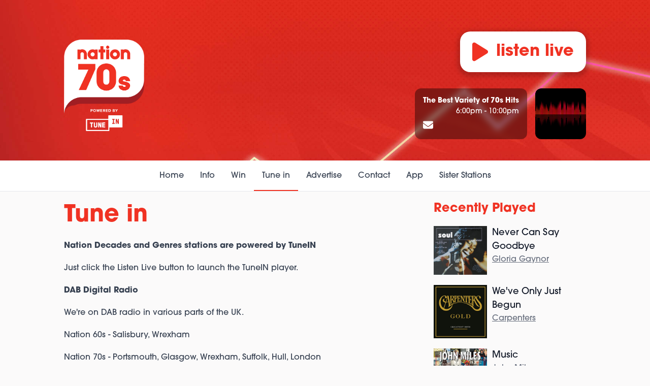

--- FILE ---
content_type: text/html; charset=UTF-8
request_url: https://www.nationplayer.com/nation-70s/tune-in/
body_size: 8662
content:

<!DOCTYPE HTML>
<html lang="en">
<head>
    <meta http-equiv="Content-Type" content="text/html; charset=utf-8">
<title>Tune in - Nation 70s</title>
<meta name="description" content="">
<meta name="keywords" content="">
<meta name="robots" content="noodp, noydir">

<!-- Facebook -->
<meta property="og:url" content="https://www.nationplayer.com/nation-70s/tune-in/">
<meta property="og:title" content="Tune in">
<meta property="og:image:url" content="https://mmo.aiircdn.com/677/6703f4eca431c.jpg">
<meta property="og:image:width" content="940">
<meta property="og:image:height" content="492">
<meta property="og:image:type" content="image/jpeg">
<meta property="og:description" content="">
<meta property="og:site_name" content="Nation Player">
<meta property="og:type" content="article">

<!-- X.com -->
<meta name="twitter:card" content="summary">
<meta name="twitter:title" content="Tune in">
<meta name="twitter:description" content="">
<meta name="twitter:image" content="https://mmo.aiircdn.com/677/65c4b1d6799dd.jpg">

<!-- iOS App ID -->
<meta name="apple-itunes-app" content="app-id=1528405072">

<!-- Icons -->
<link rel="icon" href="https://mmo.aiircdn.com/677/66fd2f45b388a.png">


<!-- Common CSS -->
<link type="text/css" href="https://c.aiircdn.com/fe/css/dist/afe-f98a36ef05.min.css" rel="stylesheet" media="screen">

<!-- Common JS -->
<script src="https://code.jquery.com/jquery-3.7.1.min.js"></script>
<script src="https://c.aiircdn.com/fe/js/dist/runtime.5b7a401a6565a36fd210.js"></script>
<script src="https://c.aiircdn.com/fe/js/dist/vendor.f6700a934cd0ca45fcf8.js"></script>
<script src="https://c.aiircdn.com/fe/js/dist/afe.10a5ff067c9b70ffe138.js"></script>

<script>
gm.properties = {"site_id":"1104","page_id":"48","page_path_no_tll":"\/tune-in\/","location_id":5,"location_slug":"nation-70s","content_location_slug":"nation-70s","content_location_id":5,"service_id":4396};
</script>

    <meta name="viewport" content="width=device-width, minimum-scale=1.0, initial-scale=1.0">
    <link rel="stylesheet" href="https://a.aiircdn.com/d/c/2609-hpsdkmkaz6bgtk.css" />
    <script src="https://a.aiircdn.com/d/j/2610-ru3ib5bcaa1ipm.js"></script>
    <link rel="stylesheet" href="https://use.typekit.net/ssh1lrp.css">
<script async src="https://pagead2.googlesyndication.com/pagead/js/adsbygoogle.js?client=ca-pub-7977345883302951"
     crossorigin="anonymous"></script>
<meta name="facebook-domain-verification" content="ote7l2w54lj048fxswdwofaqif6xp2" />

<!-- InMobi Choice. Consent Manager Tag v3.0 (for TCF 2.2) -->
<script type="text/javascript" async=true>
(function() {
  var host = window.location.hostname;
  var element = document.createElement('script');
  var firstScript = document.getElementsByTagName('script')[0];
  var url = 'https://cmp.inmobi.com'
    .concat('/choice/', 'Gtvv5G1uZnmEX', '/', host, '/choice.js?tag_version=V3');
  var uspTries = 0;
  var uspTriesLimit = 3;
  element.async = true;
  element.type = 'text/javascript';
  element.src = url;

  firstScript.parentNode.insertBefore(element, firstScript);

  function makeStub() {
    var TCF_LOCATOR_NAME = '__tcfapiLocator';
    var queue = [];
    var win = window;
    var cmpFrame;

    function addFrame() {
      var doc = win.document;
      var otherCMP = !!(win.frames[TCF_LOCATOR_NAME]);

      if (!otherCMP) {
        if (doc.body) {
          var iframe = doc.createElement('iframe');

          iframe.style.cssText = 'display:none';
          iframe.name = TCF_LOCATOR_NAME;
          doc.body.appendChild(iframe);
        } else {
          setTimeout(addFrame, 5);
        }
      }
      return !otherCMP;
    }

    function tcfAPIHandler() {
      var gdprApplies;
      var args = arguments;

      if (!args.length) {
        return queue;
      } else if (args[0] === 'setGdprApplies') {
        if (
          args.length > 3 &&
          args[2] === 2 &&
          typeof args[3] === 'boolean'
        ) {
          gdprApplies = args[3];
          if (typeof args[2] === 'function') {
            args[2]('set', true);
          }
        }
      } else if (args[0] === 'ping') {
        var retr = {
          gdprApplies: gdprApplies,
          cmpLoaded: false,
          cmpStatus: 'stub'
        };

        if (typeof args[2] === 'function') {
          args[2](retr);
        }
      } else {
        if(args[0] === 'init' && typeof args[3] === 'object') {
          args[3] = Object.assign(args[3], { tag_version: 'V3' });
        }
        queue.push(args);
      }
    }

    function postMessageEventHandler(event) {
      var msgIsString = typeof event.data === 'string';
      var json = {};

      try {
        if (msgIsString) {
          json = JSON.parse(event.data);
        } else {
          json = event.data;
        }
      } catch (ignore) {}

      var payload = json.__tcfapiCall;

      if (payload) {
        window.__tcfapi(
          payload.command,
          payload.version,
          function(retValue, success) {
            var returnMsg = {
              __tcfapiReturn: {
                returnValue: retValue,
                success: success,
                callId: payload.callId
              }
            };
            if (msgIsString) {
              returnMsg = JSON.stringify(returnMsg);
            }
            if (event && event.source && event.source.postMessage) {
              event.source.postMessage(returnMsg, '*');
            }
          },
          payload.parameter
        );
      }
    }

    while (win) {
      try {
        if (win.frames[TCF_LOCATOR_NAME]) {
          cmpFrame = win;
          break;
        }
      } catch (ignore) {}

      if (win === window.top) {
        break;
      }
      win = win.parent;
    }
    if (!cmpFrame) {
      addFrame();
      win.__tcfapi = tcfAPIHandler;
      win.addEventListener('message', postMessageEventHandler, false);
    }
  };

  makeStub();

  function makeGppStub() {
    const CMP_ID = 10;
    const SUPPORTED_APIS = [
      '2:tcfeuv2',
      '6:uspv1',
      '7:usnatv1',
      '8:usca',
      '9:usvav1',
      '10:uscov1',
      '11:usutv1',
      '12:usctv1'
    ];

    window.__gpp_addFrame = function (n) {
      if (!window.frames[n]) {
        if (document.body) {
          var i = document.createElement("iframe");
          i.style.cssText = "display:none";
          i.name = n;
          document.body.appendChild(i);
        } else {
          window.setTimeout(window.__gpp_addFrame, 10, n);
        }
      }
    };
    window.__gpp_stub = function () {
      var b = arguments;
      __gpp.queue = __gpp.queue || [];
      __gpp.events = __gpp.events || [];

      if (!b.length || (b.length == 1 && b[0] == "queue")) {
        return __gpp.queue;
      }

      if (b.length == 1 && b[0] == "events") {
        return __gpp.events;
      }

      var cmd = b[0];
      var clb = b.length > 1 ? b[1] : null;
      var par = b.length > 2 ? b[2] : null;
      if (cmd === "ping") {
        clb(
          {
            gppVersion: "1.1", // must be “Version.Subversion”, current: “1.1”
            cmpStatus: "stub", // possible values: stub, loading, loaded, error
            cmpDisplayStatus: "hidden", // possible values: hidden, visible, disabled
            signalStatus: "not ready", // possible values: not ready, ready
            supportedAPIs: SUPPORTED_APIS, // list of supported APIs
            cmpId: CMP_ID, // IAB assigned CMP ID, may be 0 during stub/loading
            sectionList: [],
            applicableSections: [-1],
            gppString: "",
            parsedSections: {},
          },
          true
        );
      } else if (cmd === "addEventListener") {
        if (!("lastId" in __gpp)) {
          __gpp.lastId = 0;
        }
        __gpp.lastId++;
        var lnr = __gpp.lastId;
        __gpp.events.push({
          id: lnr,
          callback: clb,
          parameter: par,
        });
        clb(
          {
            eventName: "listenerRegistered",
            listenerId: lnr, // Registered ID of the listener
            data: true, // positive signal
            pingData: {
              gppVersion: "1.1", // must be “Version.Subversion”, current: “1.1”
              cmpStatus: "stub", // possible values: stub, loading, loaded, error
              cmpDisplayStatus: "hidden", // possible values: hidden, visible, disabled
              signalStatus: "not ready", // possible values: not ready, ready
              supportedAPIs: SUPPORTED_APIS, // list of supported APIs
              cmpId: CMP_ID, // list of supported APIs
              sectionList: [],
              applicableSections: [-1],
              gppString: "",
              parsedSections: {},
            },
          },
          true
        );
      } else if (cmd === "removeEventListener") {
        var success = false;
        for (var i = 0; i < __gpp.events.length; i++) {
          if (__gpp.events[i].id == par) {
            __gpp.events.splice(i, 1);
            success = true;
            break;
          }
        }
        clb(
          {
            eventName: "listenerRemoved",
            listenerId: par, // Registered ID of the listener
            data: success, // status info
            pingData: {
              gppVersion: "1.1", // must be “Version.Subversion”, current: “1.1”
              cmpStatus: "stub", // possible values: stub, loading, loaded, error
              cmpDisplayStatus: "hidden", // possible values: hidden, visible, disabled
              signalStatus: "not ready", // possible values: not ready, ready
              supportedAPIs: SUPPORTED_APIS, // list of supported APIs
              cmpId: CMP_ID, // CMP ID
              sectionList: [],
              applicableSections: [-1],
              gppString: "",
              parsedSections: {},
            },
          },
          true
        );
      } else if (cmd === "hasSection") {
        clb(false, true);
      } else if (cmd === "getSection" || cmd === "getField") {
        clb(null, true);
      }
      //queue all other commands
      else {
        __gpp.queue.push([].slice.apply(b));
      }
    };
    window.__gpp_msghandler = function (event) {
      var msgIsString = typeof event.data === "string";
      try {
        var json = msgIsString ? JSON.parse(event.data) : event.data;
      } catch (e) {
        var json = null;
      }
      if (typeof json === "object" && json !== null && "__gppCall" in json) {
        var i = json.__gppCall;
        window.__gpp(
          i.command,
          function (retValue, success) {
            var returnMsg = {
              __gppReturn: {
                returnValue: retValue,
                success: success,
                callId: i.callId,
              },
            };
            event.source.postMessage(msgIsString ? JSON.stringify(returnMsg) : returnMsg, "*");
          },
          "parameter" in i ? i.parameter : null,
          "version" in i ? i.version : "1.1"
        );
      }
    };
    if (!("__gpp" in window) || typeof window.__gpp !== "function") {
      window.__gpp = window.__gpp_stub;
      window.addEventListener("message", window.__gpp_msghandler, false);
      window.__gpp_addFrame("__gppLocator");
    }
  };

  makeGppStub();

  var uspStubFunction = function() {
    var arg = arguments;
    if (typeof window.__uspapi !== uspStubFunction) {
      setTimeout(function() {
        if (typeof window.__uspapi !== 'undefined') {
          window.__uspapi.apply(window.__uspapi, arg);
        }
      }, 500);
    }
  };

  var checkIfUspIsReady = function() {
    uspTries++;
    if (window.__uspapi === uspStubFunction && uspTries < uspTriesLimit) {
      console.warn('USP is not accessible');
    } else {
      clearInterval(uspInterval);
    }
  };

  if (typeof window.__uspapi === 'undefined') {
    window.__uspapi = uspStubFunction;
    var uspInterval = setInterval(checkIfUspIsReady, 6000);
  }
})();
</script>
<!-- End InMobi Choice. Consent Manager Tag v3.0 (for TCF 2.2) -->
</head>
<body data-controller="ads" class="is-station--nation-70s t-red ">

<!-- Global site tag (gtag.js) - Google Analytics -->
<script async src="https://www.googletagmanager.com/gtag/js?id=G-78YGG0HH5T"></script>
<script>
  window.dataLayer = window.dataLayer || [];
  function gtag(){dataLayer.push(arguments);}
  gtag('js', new Date());

  gtag('config', 'G-78YGG0HH5T');
</script>


<div class="c-site-wrapper  js-slide-move">

    <header class="c-page-head-wrapper">
        <div class="o-wrapper js-takeover-wrap">

            <div class="c-leaderboard-wrapper">
                <div class="c-ad c-leaderboard">
                    <div class="gm-adpos" 
     data-ads-target="pos" 
     data-pos-id="8499" 
     id="ad-pos-8499"
 ></div>
                </div>
            </div>

            <div class="c-page-head ">
                <h1 class="u-access">Nation Player</h1>

                <div class="c-page-head__main">

                    <a href="/nation-70s/">
                                                    <img class="c-logo c-logo--large" src="https://mmo.aiircdn.com/677/647f4a24e41d1.png" alt="Nation 70s">
                                            </a>

                    <button class="c-nav-toggle  js-toggle-navigation" type="button">
                        <svg class="c-nav-toggle__icon" xmlns="http://www.w3.org/2000/svg" viewBox="0 0 448 512"><path d="M0 96C0 78.33 14.33 64 32 64H416C433.7 64 448 78.33 448 96C448 113.7 433.7 128 416 128H32C14.33 128 0 113.7 0 96zM0 256C0 238.3 14.33 224 32 224H416C433.7 224 448 238.3 448 256C448 273.7 433.7 288 416 288H32C14.33 288 0 273.7 0 256zM416 448H32C14.33 448 0 433.7 0 416C0 398.3 14.33 384 32 384H416C433.7 384 448 398.3 448 416C448 433.7 433.7 448 416 448z"/></svg>
                        <span class="c-nav-toggle__title">Menu</span>
                    </button>
                </div>

                                    <div class="c-page-head__output">

                        <a href="https://tunein.com/radio/Nation-70s-s320730/"
                           target="_blank"
                           data-popup-size="750x800"
                           class="c-listen-live c-listen-live--large">
                            <svg xmlns="http://www.w3.org/2000/svg" viewBox="0 0 384 512" class="c-listen-live__icon"><path d="M361 215C375.3 223.8 384 239.3 384 256C384 272.7 375.3 288.2 361 296.1L73.03 472.1C58.21 482 39.66 482.4 24.52 473.9C9.377 465.4 0 449.4 0 432V80C0 62.64 9.377 46.63 24.52 38.13C39.66 29.64 58.21 29.99 73.03 39.04L361 215z"/></svg>
                            <span class="c-listen-live__text">Listen Live</span>
                        </a>

                                                
                            <div class="c-output c-output--pages">
                                                                    <img src="https://mmo.aiircdn.com/677/67d0376db6c5b.jpg" alt="The Best Variety of 70s Hits Photo" class="c-output__img">
                                                                <div class="c-output__meta">
                                    <strong class="c-output__title">The Best Variety of 70s Hits</strong>
                                    <p class="c-output__desc"> 6:00pm - 10:00pm</p>

                                                                            <a href="/nation-70s/contact-us/" class="c-output__email">
                                            <svg class="c-output__email-icon" xmlns="http://www.w3.org/2000/svg" viewBox="0 0 512 512"><path d="M464 64C490.5 64 512 85.49 512 112C512 127.1 504.9 141.3 492.8 150.4L275.2 313.6C263.8 322.1 248.2 322.1 236.8 313.6L19.2 150.4C7.113 141.3 0 127.1 0 112C0 85.49 21.49 64 48 64H464zM217.6 339.2C240.4 356.3 271.6 356.3 294.4 339.2L512 176V384C512 419.3 483.3 448 448 448H64C28.65 448 0 419.3 0 384V176L217.6 339.2z"/></svg>
                                            <span class="u-access">Email</span>
                                        </a>
                                    
                                </div>
                            </div>
                        
                    </div>
                            </div>

        </div>
    </header>

    <div class="c-nav-primary-wrapper js-nav-primary-wrapper">
        <div class="c-site-overlay  js-site-overlay"></div>
        <nav class="c-nav-primary js-nav-primary">
            <h2 class="hide"><a href="/">Navigation</a></h2>
            <ul class="global-nav-top"><li class="nav--pagemanager "><div><a href="/nation-70s/">
                    Home
                </a></div></li><li class="nav--on-air "><div><a href="/nation-70s/on-air/">
                    Info
                </a></div><ul><li><a href="/nation-70s/on-air/">
                                Schedule
                            </a></li></ul></li><li class="nav--win "><div><a href="/nation-70s/win/">
                    Win
                </a></div></li><li class="nav--tune-in on"><div><a href="/nation-70s/tune-in/">
                    Tune in
                </a></div></li><li class="nav--advertise-with-us "><div><a href="/nation-70s/advertise-with-us/">
                    Advertise
                </a></div></li><li class="nav--contact-us "><div><a href="/nation-70s/contact-us/">
                    Contact
                </a></div></li><li class="nav--get-the-app "><div><a href="/get-the-app/">
                    App
                </a></div><ul><li><a href="https://apps.apple.com/gb/app/nation-player/id1528405072" target="_blank">
                                Apple 
                            </a></li><li><a href="https://play.google.com/store/apps/details?id=com.nationbroadcasting.nationplayer" target="_blank">
                                Android
                            </a></li></ul></li><li class="nav-- "><div><a href="/">
                    Sister Stations
                </a></div></li></ul>
        </nav>
    </div>


    <main class="c-page-main">

        <div class="o-wrapper">
            <div class="dv-grid">
                <div class="dv-grid__item dv-grid__item--flex-300">
                    <div class="c-page-main__primary">

                        <h1 class="o-headline o-headline--page-title">Tune in</h1>

                        <div class="s-page">
                            <div class="nation-block">
    <div><p><strong>Nation Decades and Genres stations are powered by TuneIN</strong></p>

<p>Just click the Listen Live button to launch the TuneIN player.</p>

<p><strong>DAB Digital Radio</strong></p>

<p>We&#39;re on DAB radio in various parts of the UK.&nbsp;&nbsp;</p>

<p>Nation 60s - Salisbury, Wrexham</p>

<p>Nation 70s - Portsmouth, Glasgow, Wrexham, Suffolk, Hull, London</p>

<p>Nation 80s - Mid and West Wales, North East Wales, NW Wales, SE Wales, Ceredigion, Central Scotland, Ayr, Alnwick/Morpeth, Newcastle, Tynemouth, Salisbury, Portsmouth, Southampton, London, Lincolnshire, North Yorkshire, Morecambe Bay,&nbsp;Suffolk</p>

<p>Nation 90s - Portsmouth, Southampton, Glasgow, Tynemouth, Hull, Suffolk, Salisbury, Morecambe Bay, Mid and West Wales, NW Wales, North East Wales, Ceredigion, London</p>

<p>Nation 00s - Salisbury</p>

<p>Nation Rocks - Salisbury, Wrexham</p>

<p>Nation Love - Salisbury</p>

<p>Nation Dance - Salisbury</p>

<p>Nation Hits - Tynemouth</p>

<p>Nation Classic Hits - London</p>

<p>Nation Xmas - Tynemouth&nbsp;</p>

<p>Often we use the newer DAB+ encoding.&nbsp; This does mean some DAB radios will be unable to receive our signal - if that&#39;s the case you may see the station name but receive no audio.&nbsp; When you upgrade your radio look out for the DAB+ tickmark.&nbsp; You can find out more about this here:&nbsp;<a href="https://getdigitalradio.com/new-look-digital-radio-tick-mark-launched/" target="_blank">https://getdigitalradio.com/new-look-digital-radio-tick-mark-launched/</a></p>

<p><strong>Smartspeakers</strong></p>

<p>Amazon Alexa - say &quot;Play &lt;service name you require&gt;&quot; - if this fails ask your device to &quot;enable Nation Player&quot; and follow any instructions to add this skill, then &quot;ask Nation Player to Play &lt;the service name you require&gt;&quot;.</p>

<p>Amazon Fire TV - search and install Nation Player.</p>

<p>Google home and Apple&nbsp;- unfortunately we do not currently support these platforms directly, however you may still be able to find the station through third party aggregators such as Radioplayer and TuneIn.&nbsp;&nbsp;</p>

<p>You may also be able to find the station on other listing services by searching for the station you require.</p>

<p><strong>Mobile App</strong></p>

<p>You can find us on the Nation Player mobile app - search Nation Player in the Apple or Google play store.</p></div>
</div>
<p>&nbsp;</p>
                        </div>
                    </div>
                </div><!--
         --><div class="dv-grid__item dv-grid__item--fix-300">
                    <div class="c-page-main__secondary">

                        <div class="c-ad c-mpu js-spacing-on-load"><div class="gm-adpos" 
     data-ads-target="pos" 
     data-pos-id="8500" 
     id="ad-pos-8500"
 ></div></div><div class="o-content-block  tb-recently-played">

    <h2 class="o-headline"><a href="/nation-70s" class="o-headline__main">Recently Played</a></h2>

    <div class="o-content-block__inner">
        <ul class="gm-sec" 
             data-grid-threshold="400"
            
                         data-mode="0">
                            <li class="c-pod">
                                        	                            <a href="/artist/gloria-gaynor/" class="c-pod__link"  tabindex="-1">
                                <img src="https://is3-ssl.mzstatic.com/image/thumb/Music/v4/1d/9d/eb/1d9debb7-e4cd-3e86-629d-a22a06234faa/source/600x600bb.jpg" alt="" class="c-pod__img aiir-u-ratio--cover-square" />
                            </a>
                    	                                        <div class="c-pod__content">
                        
                        <p class="c-pod__title">Never Can Say Goodbye</p>

                                                	                            	<a href="/artist/gloria-gaynor/" class="c-pod__description">Gloria Gaynor</a>
                        	                                            </div>
                </li>
			                <li class="c-pod">
                                        	                            <a href="/artist/carpenters/" class="c-pod__link"  tabindex="-1">
                                <img src="https://is1-ssl.mzstatic.com/image/thumb/Music1/v4/f2/a2/b2/f2a2b291-295c-3026-cb25-bcbe7044cec3/source/600x600bb.jpg" alt="" class="c-pod__img aiir-u-ratio--cover-square" />
                            </a>
                    	                                        <div class="c-pod__content">
                        
                        <p class="c-pod__title">We&#039;ve Only Just Begun</p>

                                                	                            	<a href="/artist/carpenters/" class="c-pod__description">Carpenters</a>
                        	                                            </div>
                </li>
			                <li class="c-pod">
                                        	                            <a href="/artist/john-miles/" class="c-pod__link"  tabindex="-1">
                                <img src="https://is4-ssl.mzstatic.com/image/thumb/Music/v4/bb/d6/df/bbd6df87-5339-b449-bd36-26541add2d9c/source/600x600bb.jpg" alt="" class="c-pod__img aiir-u-ratio--cover-square" />
                            </a>
                    	                                        <div class="c-pod__content">
                        
                        <p class="c-pod__title">Music</p>

                                                	                            	<a href="/artist/john-miles/" class="c-pod__description">John Miles</a>
                        	                                            </div>
                </li>
			        </ul>
    </div>

</div><div class="c-ad c-mpu js-spacing-on-load"><div class="gm-adpos" 
     data-ads-target="pos" 
     data-pos-id="8501" 
     id="ad-pos-8501"
 ></div></div>
                    </div>
                </div>
            </div>
        </div>


        <div class="c-page-main__full-width u-mt--large"><div class="o-content-block o-content-block--full-width">
    <div class="js-scroll-wrapper">
        <div class="c-scroller-header ">
            <h2 class="o-headline o-headline--homepage">More from Nation Player</h2>
            <div class="c-scroller-header__controls">
                <button type="button" class="c-scroller-button c-scroller-button--back js-scroll-back">
                    <svg class="c-scroller-button__icon" xmlns="http://www.w3.org/2000/svg" viewBox="0 0 448 512"><use xlink:href="#back" href="#back"></use></svg>
                    <span class="u-access">Scroll Back</span>
                </button>
                <button type="button" class="c-scroller-button c-scroller-button--fwd js-scroll-fwd">
                    <svg class="c-scroller-button__icon" xmlns="http://www.w3.org/2000/svg" viewBox="0 0 448 512"><use xlink:href="#fwd" href="#fwd"></use></svg>
                    <span class="u-access">Scroll Forward</span>
                </button>
            </div>
        </div>
        <ul class="c-scroller js-scroll-list 
                   c-scroller--xs
                   ">
                        <li class="c-scroller__item">
                <div class="c-pod c-pod--full c-pod--xs c-pod--station t-red">
                    <a href="/nation-radio-london/" class="c-pod__link">
                        <img src="https://mmo.aiircdn.com/677/68516219519f8.png" alt="Nation Radio London" class="c-pod__img c-pod__img--square-logo" />
                    </a>
                    
                                                        </div>
            </li>
                        <li class="c-scroller__item">
                <div class="c-pod c-pod--full c-pod--xs c-pod--station t-red">
                    <a href="/nation-radio-scotland/" class="c-pod__link">
                        <img src="https://mmo.aiircdn.com/677/65ba2f084a662.png" alt="Nation Radio Scotland" class="c-pod__img c-pod__img--square-logo" />
                    </a>
                    
                                                        </div>
            </li>
                        <li class="c-scroller__item">
                <div class="c-pod c-pod--full c-pod--xs c-pod--station t-red">
                    <a href="/nation-radio-wales/" class="c-pod__link">
                        <img src="https://mmo.aiircdn.com/677/65ba2f07cb91c.png" alt="Nation Radio Wales" class="c-pod__img c-pod__img--square-logo" />
                    </a>
                    
                                                        </div>
            </li>
                        <li class="c-scroller__item">
                <div class="c-pod c-pod--full c-pod--xs c-pod--station t-red">
                    <a href="/nation-radio-south/" class="c-pod__link">
                        <img src="https://mmo.aiircdn.com/677/66421ec17688a.png" alt="Nation Radio South" class="c-pod__img c-pod__img--square-logo" />
                    </a>
                    
                                                        </div>
            </li>
                        <li class="c-scroller__item">
                <div class="c-pod c-pod--full c-pod--xs c-pod--station t-red">
                    <a href="/nation-radio-yorkshire/" class="c-pod__link">
                        <img src="https://mmo.aiircdn.com/677/66421e1e40cfa.png" alt="Nation Radio Yorkshire" class="c-pod__img c-pod__img--square-logo" />
                    </a>
                    
                                                        </div>
            </li>
                        <li class="c-scroller__item">
                <div class="c-pod c-pod--full c-pod--xs c-pod--station t-red">
                    <a href="/nation-radio-suffolk/" class="c-pod__link">
                        <img src="https://mmo.aiircdn.com/677/66421e5a835db.png" alt="Nation Radio Suffolk" class="c-pod__img c-pod__img--square-logo" />
                    </a>
                    
                                                        </div>
            </li>
                        <li class="c-scroller__item">
                <div class="c-pod c-pod--full c-pod--xs c-pod--station t-red">
                    <a href="/nation-radio-north-east/" class="c-pod__link">
                        <img src="https://mmo.aiircdn.com/677/66421d4c2870b.png" alt="Nation Radio North East" class="c-pod__img c-pod__img--square-logo" />
                    </a>
                    
                                                        </div>
            </li>
                        <li class="c-scroller__item">
                <div class="c-pod c-pod--full c-pod--xs c-pod--station t-red">
                    <a href="/nation-classic-hits/" class="c-pod__link">
                        <img src="https://mmo.aiircdn.com/677/66d9be2096d2e.png" alt="Nation Classic Hits" class="c-pod__img c-pod__img--square-logo" />
                    </a>
                    
                                                        </div>
            </li>
                        <li class="c-scroller__item">
                <div class="c-pod c-pod--full c-pod--xs c-pod--station t-red">
                    <a href="/nation-60s/" class="c-pod__link">
                        <img src="https://mmo.aiircdn.com/677/647f4c5f4de3a.png" alt="Nation 60s" class="c-pod__img c-pod__img--square-logo" />
                    </a>
                    
                                                        </div>
            </li>
                        <li class="c-scroller__item">
                <div class="c-pod c-pod--full c-pod--xs c-pod--station t-red">
                    <a href="/nation-80s/" class="c-pod__link">
                        <img src="https://mmo.aiircdn.com/677/647f4c62aa5a2.png" alt="Nation 80s" class="c-pod__img c-pod__img--square-logo" />
                    </a>
                    
                                                        </div>
            </li>
                        <li class="c-scroller__item">
                <div class="c-pod c-pod--full c-pod--xs c-pod--station t-red">
                    <a href="/nation-90s/" class="c-pod__link">
                        <img src="https://mmo.aiircdn.com/677/647f4c62165cb.png" alt="Nation 90s" class="c-pod__img c-pod__img--square-logo" />
                    </a>
                    
                                                        </div>
            </li>
                        <li class="c-scroller__item">
                <div class="c-pod c-pod--full c-pod--xs c-pod--station t-red">
                    <a href="/nation-00s/" class="c-pod__link">
                        <img src="https://mmo.aiircdn.com/677/647f4c5f4bc24.png" alt="Nation 00s" class="c-pod__img c-pod__img--square-logo" />
                    </a>
                    
                                                        </div>
            </li>
                        <li class="c-scroller__item">
                <div class="c-pod c-pod--full c-pod--xs c-pod--station t-red">
                    <a href="/nation-dance/" class="c-pod__link">
                        <img src="https://mmo.aiircdn.com/677/647f4c618a96d.png" alt="Nation Dance" class="c-pod__img c-pod__img--square-logo" />
                    </a>
                    
                                                        </div>
            </li>
                        <li class="c-scroller__item">
                <div class="c-pod c-pod--full c-pod--xs c-pod--station t-red">
                    <a href="/nation-hits/" class="c-pod__link">
                        <img src="https://mmo.aiircdn.com/677/647f4c6157363.png" alt="Nation Hits" class="c-pod__img c-pod__img--square-logo" />
                    </a>
                    
                                                        </div>
            </li>
                        <li class="c-scroller__item">
                <div class="c-pod c-pod--full c-pod--xs c-pod--station t-red">
                    <a href="/nation-love/" class="c-pod__link">
                        <img src="https://mmo.aiircdn.com/677/647f4c60e9dcb.png" alt="Nation Love" class="c-pod__img c-pod__img--square-logo" />
                    </a>
                    
                                                        </div>
            </li>
                        <li class="c-scroller__item">
                <div class="c-pod c-pod--full c-pod--xs c-pod--station t-red">
                    <a href="/nation-rocks/" class="c-pod__link">
                        <img src="https://mmo.aiircdn.com/677/647f4c6017fd1.png" alt="Nation Rocks" class="c-pod__img c-pod__img--square-logo" />
                    </a>
                    
                                                        </div>
            </li>
                        <li class="c-scroller__item">
                <div class="c-pod c-pod--full c-pod--xs c-pod--station t-red">
                    <a href="/nation-xmas/" class="c-pod__link">
                        <img src="https://mmo.aiircdn.com/677/64cd2f679dd1b.png" alt="Nation Xmas" class="c-pod__img c-pod__img--square-logo" />
                    </a>
                    
                                                        </div>
            </li>
                        <li class="c-scroller__item">
                <div class="c-pod c-pod--full c-pod--xs c-pod--station t-pink">
                    <a href="/easy-radio-south/" class="c-pod__link">
                        <img src="https://mmo.aiircdn.com/677/65ba33309060a.png" alt="Easy Radio" class="c-pod__img c-pod__img--square-logo" />
                    </a>
                    
                                                        </div>
            </li>
                        <li class="c-scroller__item">
                <div class="c-pod c-pod--full c-pod--xs c-pod--station t-red">
                    <a href="/dragon-radio/" class="c-pod__link">
                        <img src="https://mmo.aiircdn.com/677/664dbf8a43081.png" alt="Dragon Radio" class="c-pod__img c-pod__img--square-logo" />
                    </a>
                    
                                                        </div>
            </li>
                        <li class="c-scroller__item">
                <div class="c-pod c-pod--full c-pod--xs c-pod--station t-purple">
                    <a href="/bridge-fm/" class="c-pod__link">
                        <img src="https://mmo.aiircdn.com/677/65ba2f0527e20.png" alt="Bridge FM Radio" class="c-pod__img c-pod__img--square-logo" />
                    </a>
                    
                                                        </div>
            </li>
                        <li class="c-scroller__item">
                <div class="c-pod c-pod--full c-pod--xs c-pod--station t-purple">
                    <a href="/swansea-bay-radio/" class="c-pod__link">
                        <img src="https://mmo.aiircdn.com/677/65ba2f054f584.png" alt="Swansea Bay Radio" class="c-pod__img c-pod__img--square-logo" />
                    </a>
                    
                                                        </div>
            </li>
                        <li class="c-scroller__item">
                <div class="c-pod c-pod--full c-pod--xs c-pod--station t-purple">
                    <a href="/radio-carmarthenshire/" class="c-pod__link">
                        <img src="https://mmo.aiircdn.com/677/65ba2f093f2d3.png" alt="Radio Carmarthenshire" class="c-pod__img c-pod__img--square-logo" />
                    </a>
                    
                                                        </div>
            </li>
                        <li class="c-scroller__item">
                <div class="c-pod c-pod--full c-pod--xs c-pod--station t-purple">
                    <a href="/radio-pembrokeshire/" class="c-pod__link">
                        <img src="https://mmo.aiircdn.com/677/65ba2f05c0d6c.png" alt="Radio Pembrokeshire" class="c-pod__img c-pod__img--square-logo" />
                    </a>
                    
                                                        </div>
            </li>
                    </ul>
    </div>
</div><div class="c-ad c-leaderboard js-spacing-on-load"><div class="gm-adpos" 
     data-ads-target="pos" 
     data-pos-id="8502" 
     id="ad-pos-8502"
 ></div></div></div>

    </main>


    <div class="o-wrapper">
        <footer class="c-page-footer">


            <div class="c-page-footer__layout">

                <div class="c-page-footer__credit">

                                            <img src="https://mmo.aiircdn.com/677/62b5c3b602bdc.png" alt="Nation Broadcasting logo" class="c-footer-logo">
                    
                    <p class="c-page-footer-text">
                        &copy; 2025 <a href="https://www.nationbroadcasting.com/" target="_blank" class="c-page-footer__link">Nation Broadcasting</a>.
                    </p>
                    <p class="">
                        Website powered by <a href="https://aiir.com" target="_blank" title="Aiir radio website CMS" class="c-page-footer__link">Aiir</a>.
                    </p>
                    <p class="c-page-footer-text">
                        <a class="c-page-footer__link" href="javascript:Didomi.preferences.show()">Consent choices</a>
                    </p>
                </div>

                                    <div>
                        <ul class="o-list c-page-footer__menu"><li class="o-list-inline__item">
                                    <a href="/terms/" class="c-page-footer__link" target="_blank">Terms &amp; Conditions</a>
                                </li><li class="o-list-inline__item">
                                    <a href="/privacy/" class="c-page-footer__link" target="_blank">Privacy Policy</a>
                                </li><li class="o-list-inline__item">
                                    <a href="/cookies/" class="c-page-footer__link" target="_blank">Cookie Policy</a>
                                </li><li class="o-list-inline__item">
                                    <a href="/nation-70s/public-files/" class="c-page-footer__link" target="_blank">Public Files</a>
                                </li><li class="o-list-inline__item">
                                    <a href="https://mmo.aiircdn.com/677/62b47e6fea5c3.pdf" class="c-page-footer__link" target="_blank">Competition Terms</a>
                                </li></ul>
                    </div>
                
                <div>

                    
                    <ul class="o-list c-page-footer__menu">

                                                    <li class="o-list-inline__item">
                                <a href="/nation-70s/contact-us/" class="c-page-footer__link" target="_blank">Contact Us</a>
                            </li>
                        
                        
                        
                        
                        
                    </ul>

                </div>
            </div>


        </footer>
    </div>


</div>
<svg style="display: none;" xmlns="http://www.w3.org/2000/svg">
    <defs>
        <symbol id="music-note" viewBox="0 0 384 512">
            <path d="M339.1 6.324C347.2 12.32 352 21.84 352 31.96V95.96c0 14.25-9.375 26.75-23 30.75L256 148.1v283.9C256 476.1 205.9 512 144 512S32 476.1 32 431.1s50.13-80.01 112-80.01c16.38 0 32.5 2.75 48 8V60.33c0-14 9.125-26.38 22.38-30.5L311 1.323C320.6-1.553 331.1 .3233 339.1 6.324z"/>
        </symbol>
        <symbol id="back" viewBox="0 0 448 512">
            <path d="M447.1 256C447.1 273.7 433.7 288 416 288H109.3l105.4 105.4c12.5 12.5 12.5 32.75 0 45.25C208.4 444.9 200.2 448 192 448s-16.38-3.125-22.62-9.375l-160-160c-12.5-12.5-12.5-32.75 0-45.25l160-160c12.5-12.5 32.75-12.5 45.25 0s12.5 32.75 0 45.25L109.3 224H416C433.7 224 447.1 238.3 447.1 256z"/>
        </symbol>
        <symbol id="fwd" viewBox="0 0 448 512">
            <path d="M438.6 278.6l-160 160C272.4 444.9 264.2 448 256 448s-16.38-3.125-22.62-9.375c-12.5-12.5-12.5-32.75 0-45.25L338.8 288H32C14.33 288 .0016 273.7 .0016 256S14.33 224 32 224h306.8l-105.4-105.4c-12.5-12.5-12.5-32.75 0-45.25s32.75-12.5 45.25 0l160 160C451.1 245.9 451.1 266.1 438.6 278.6z"/>
        </symbol>
    </defs>
</svg>
<script src="https://resources.nationplayer.com/js/aiir_site_extras.js?251017"></script> 

<a href="/_hp/" rel="nofollow" style="display: none" aria-hidden="true">On Air</a>
</body>
</html>


--- FILE ---
content_type: text/html; charset=utf-8
request_url: https://www.google.com/recaptcha/api2/aframe
body_size: 184
content:
<!DOCTYPE HTML><html><head><meta http-equiv="content-type" content="text/html; charset=UTF-8"></head><body><script nonce="K5AXQqO_PmDHfncLYlYXmw">/** Anti-fraud and anti-abuse applications only. See google.com/recaptcha */ try{var clients={'sodar':'https://pagead2.googlesyndication.com/pagead/sodar?'};window.addEventListener("message",function(a){try{if(a.source===window.parent){var b=JSON.parse(a.data);var c=clients[b['id']];if(c){var d=document.createElement('img');d.src=c+b['params']+'&rc='+(localStorage.getItem("rc::a")?sessionStorage.getItem("rc::b"):"");window.document.body.appendChild(d);sessionStorage.setItem("rc::e",parseInt(sessionStorage.getItem("rc::e")||0)+1);localStorage.setItem("rc::h",'1762284182525');}}}catch(b){}});window.parent.postMessage("_grecaptcha_ready", "*");}catch(b){}</script></body></html>

--- FILE ---
content_type: text/css
request_url: https://a.aiircdn.com/d/c/2609-hpsdkmkaz6bgtk.css
body_size: 6820
content:
/*! normalize.css v3.0.2 | MIT License | git.io/normalize */html{font-family:sans-serif;-ms-text-size-adjust:100%;-webkit-text-size-adjust:100%}body{margin:0}article,aside,details,figcaption,figure,footer,header,hgroup,main,menu,nav,section,summary{display:block}audio,canvas,progress,video{display:inline-block;vertical-align:baseline}audio:not([controls]){display:none;height:0}[hidden],template{display:none}a{background-color:transparent}a:active,a:hover{outline:0}abbr[title]{border-bottom:1px dotted}b,strong{font-weight:bold}dfn{font-style:italic}h1{font-size:2em;margin:0.67em 0}mark{background:#ff0;color:#000}small{font-size:80%}sub,sup{font-size:75%;line-height:0;position:relative;vertical-align:baseline}sup{top:-0.5em}sub{bottom:-0.25em}img{border:0}svg:not(:root){overflow:hidden}figure{margin:1em 40px}hr{-moz-box-sizing:content-box;box-sizing:content-box;height:0}pre{overflow:auto}code,kbd,pre,samp{font-family:monospace, monospace;font-size:1em}button,input,optgroup,select,textarea{color:inherit;font:inherit;margin:0}button{overflow:visible}button,select{text-transform:none}button,html input[type="button"],input[type="reset"],input[type="submit"]{-webkit-appearance:button;cursor:pointer}button[disabled],html input[disabled]{cursor:default}button::-moz-focus-inner,input::-moz-focus-inner{border:0;padding:0}input{line-height:normal}input[type="checkbox"],input[type="radio"]{box-sizing:border-box;padding:0}input[type="number"]::-webkit-inner-spin-button,input[type="number"]::-webkit-outer-spin-button{height:auto}input[type="search"]{-webkit-appearance:textfield;-moz-box-sizing:content-box;-webkit-box-sizing:content-box;box-sizing:content-box}input[type="search"]::-webkit-search-cancel-button,input[type="search"]::-webkit-search-decoration{-webkit-appearance:none}fieldset{border:1px solid #c0c0c0;margin:0 2px;padding:0.35em 0.625em 0.75em}legend{border:0;padding:0}textarea{overflow:auto}optgroup{font-weight:bold}table{border-collapse:collapse;border-spacing:0}td,th{padding:0}html{-webkit-box-sizing:border-box;-moz-box-sizing:border-box;box-sizing:border-box}*,*:before,*:after{-webkit-box-sizing:inherit;-moz-box-sizing:inherit;box-sizing:inherit}body,h1,h2,h3,h4,h5,h6,p,blockquote,pre,dl,dd,ol,ul,form,fieldset,legend,figure,table,th,td,caption,hr{margin:0;padding:0}h1,h2,h3,h4,h5,h6,ul,ol,dl,blockquote,p,address,hr,table,fieldset,figure,pre{margin-bottom:1.25rem}ul,ol,dd{margin-left:1.25rem}body{--aiir-fw-actions-bg: var(--nation-primary, #f03223);--aiir-fw-actions-color: #fff;--aiir-fw-actions-hover-bg: var(--nation-primary-highlight, #f35e53);--aiir-fw-actions-hover-color: #fff;--aiir-fw-sec-button-bg: var(--nation-primary, #f03223);--aiir-fw-sec-button-color: #fff;--aiir-fw-sec-button-hover-bg: var(--nation-primary-highlight, #f35e53);--aiir-fw-sec-button-hover-color: #fff;--aiir-fw-sec-button-font-size: 0.875rem;--aiir-fw-sec-title-font-size: 1.125rem;--aiir-fw-sec-title-line-height: 1.25;--aiir-fw-sec-title-color: #374151;--aiir-fw-sec-title-link-color: #111827;--aiir-fw-sec-desc-font-size: 0.875rem;--aiir-fw-sec-subtext-font-size: 0.875rem;--aiir-fw-sec-meta-font-size: 0.875rem}html{font-size:1em}html,body{line-height:1.5;background-color:#FBFAFA;color:#374151;font-family:"itc-avant-garde-gothic-pro", Helvetica, Arial, sans-serif;-webkit-font-smoothing:antialiased;-moz-osx-font-smoothing:grayscale}body{font-size:16px}h1{font-size:32px;font-size:2rem}h2{font-size:28px;font-size:1.75rem}h3{font-size:24px;font-size:1.5rem}h4{font-size:20px;font-size:1.25rem}h5{font-size:18px;font-size:1.125rem}h6{font-size:16px;font-size:1rem}h1,h2,h3,h4,h5,h6{font-weight:bold;line-height:1.2}a{color:#111827;text-decoration:underline}a:hover{text-decoration:none;color:#374151}img{max-width:100%;font-style:italic;vertical-align:middle}.o-wrapper{max-width:1060px;padding-right:16px;padding-left:16px;margin-right:auto;margin-left:auto}.o-wrapper:after{content:"";display:table;clear:both}.ie-8 .o-wrapper{width:1028px}.dv-grid{list-style:none;margin:0;padding:0;margin-left:-30px}.dv-grid__item{display:inline-block;vertical-align:top;-webkit-box-sizing:border-box;-moz-box-sizing:border-box;box-sizing:border-box;padding-left:30px}.dv-grid--flex{display:-webkit-flex;display:-ms-flexbox;display:flex;-webkit-flex-wrap:wrap;-ms-flex-wrap:wrap;flex-wrap:wrap}.dv-grid--flex>.dv-grid__item{display:-webkit-flex;display:-ms-flexbox;display:flex}.dv-grid__item--flex-300{width:100%;padding-right:330px}.dv-grid__item--fix-300{width:330px;margin-left:-330px}@media only screen and (max-width:960px){.dv-grid__item--flex-300{padding-right:0}.dv-grid__item--fix-300{width:100%;margin-left:0}}.hide{display:none !important}.o-content-block{margin-bottom:1.25rem}.c-page-main__full-width .o-content-block,.c-page-main--homepage .o-content-block{margin-bottom:1.25rem}@media only screen and (min-width:481px){.c-page-main__full-width .o-content-block,.c-page-main--homepage .o-content-block{margin-bottom:1.875rem}}@media only screen and (min-width:801px){.c-page-main__full-width .o-content-block,.c-page-main--homepage .o-content-block{margin-bottom:2.5rem}}.c-page-main__full-width .o-content-block:not(.o-content-block--full-width),.c-page-main--homepage .o-content-block:not(.o-content-block--full-width){max-width:1060px;padding-right:16px;padding-left:16px;margin-right:auto;margin-left:auto}.o-headline{margin-bottom:1.25rem;color:#111827}.o-headline--secondary{font-weight:bold;font-size:20px;font-size:1.25rem;color:#111827}.o-headline__main,.o-headline__sub{margin-bottom:0;line-height:1;color:inherit;text-decoration:none}.o-headline--homepage,.o-content-block .o-headline{color:#f03223;color:var(--nation-primary, #f03223)}a.o-headline__main:hover{color:#d21d0e;color:var(--nation-primary-shadow, #d21d0e);text-decoration:underline}.o-headline--page-title{font-size:32px;font-size:2rem;color:#f03223;color:var(--nation-primary, #f03223)}@media only screen and (min-width:661px){.o-headline--page-title{font-size:36px;font-size:2.25rem}}@media only screen and (min-width:801px){.o-headline--page-title{font-size:42px;font-size:2.625rem}}@media only screen and (min-width:1024px){.o-headline--page-title{font-size:46px;font-size:2.875rem}}.o-headline--homepage,.c-page-main--homepage .o-headline{font-size:24px;font-size:1.5rem}@media only screen and (min-width:801px){.o-headline--homepage,.c-page-main--homepage .o-headline{font-size:32px;font-size:2rem}}.c-page-main__secondary .o-headline{font-size:18px;font-size:1.125rem}@media only screen and (min-width:801px){.c-page-main__secondary .o-headline{font-size:24px;font-size:1.5rem}}.o-media{display:flex;align-items:flex-start;flex-shrink:0;flex-basis:auto}.o-media__figure{flex-shrink:0;line-height:0}.o-media__body{flex:1;min-width:0}.no-touch .o-media:hover,.no-touch .o-media:focus{text-decoration:none}.no-touch .o-media:hover .c-story__headline,.no-touch .o-media:focus .c-story__headline{text-decoration:underline}.o-media__figure{margin-right:1.25rem}.o-media--reverse .o-media__figure{margin-left:1.25rem;margin-right:0}.o-list-inline{margin:0;padding:0;list-style:none}.o-list-inline__item{display:inline-block}.o-list{margin-left:0;list-style:none}.o-list__item{margin-bottom:1.25rem}.gm-has-takeover .c-site-wrapper{max-width:1060px;margin-left:auto;margin-right:auto;background:#FBFAFA}.c-page-head-wrapper{background:#f03223;background:var(--nation-primary, #f03223);background-size:cover;background-image:url("https://mmo.aiircdn.com/677/623b17836380c.png");background-image:var(--nation-header, url("https://mmo.aiircdn.com/677/623b17836380c.png"))}.c-page-head{display:flex;justify-content:space-between;align-items:center;padding:42px 0}@media only screen and (max-width:800px){.c-page-head{padding:32px 0}}@media only screen and (max-width:660px){.c-page-head{flex-wrap:wrap;padding:24px 0}}@media only screen and (max-width:480px){.c-page-head{padding:16px 0}}@media only screen and (min-width:661px){.c-page-head--no-output{justify-content:space-around}}.c-page-head__main{display:flex;align-items:center;justify-content:space-between;width:100%}@media only screen and (min-width:661px){.c-page-head__main{width:auto;flex-direction:column;gap:24px}}.c-page-head__output{display:flex;flex-direction:column;align-items:flex-end}@media only screen and (max-width:660px){.c-page-head__output{margin-top:24px;width:100%}}.c-page-main{padding-top:1.25rem;padding-bottom:1.25rem;background:#FBFAFA}.c-page-main--homepage{padding-top:2.5rem}.c-page-headline{color:#f03223}.c-page-main__primary{padding-bottom:1.25rem}.c-page-footer{padding-top:2.5rem;padding-bottom:2.5rem;font-size:14px;font-size:0.875rem;border-top:1px solid #D1D5DB}.c-page-footer__layout{display:grid;grid-template-columns:1fr;grid-template-rows:repeat(3, auto);gap:1.875rem}@media only screen and (min-width:660px){.c-page-footer__layout{grid-template-columns:repeat(3, 1fr);grid-template-rows:1fr;gap:1.25rem}}.c-footer-logo{max-height:64px;margin-bottom:1.25rem}.c-footer-logo__primary{fill:#f03223;fill:var(--nation-primary, #f03223)}.c-footer-logo__secondary{fill:#a01e23;fill:var(--nation-secondary, #a01e23)}.c-page-footer__link{color:#a01e23;color:var(--nation-secondary, #a01e23);text-decoration:none}.c-page-footer__link:hover{text-decoration:underline;color:#f03223;color:var(--nation-primary, #f03223)}.c-page-footer__menu{display:flex;flex-direction:column;gap:8px}.c-page-footer-text{margin-bottom:0}.c-page-footer-social{color:#fff;width:2.5rem;height:2.5rem;border-radius:6px;align-items:center;justify-content:center;display:flex}.c-page-footer-social:hover{opacity:0.8;color:#fff}.c-page-footer-social svg{width:1.5rem;height:1.5rem}.c-page-footer-social--facebook{background:#1877F2}.c-page-footer-social--twitter{background:#1DA1F2}.c-ad{overflow:hidden;max-width:100%}.c-ad img{width:100%;height:auto}.c-leaderboard-wrapper{padding-top:1.25rem}@media only screen and (max-width:728px){.c-leaderboard-wrapper{padding:0;margin-left:-16px;margin-right:-16px}}.c-leaderboard{max-width:728px;overflow:hidden;margin-left:auto;margin-right:auto}.c-billboard{max-width:970px;overflow:hidden}.c-leaderboard.has-content{margin:0 auto 2.5rem auto}@media only screen and (max-width:728px){.c-leaderboard.has-content{margin:0 auto 1.875rem auto}}.c-billboard.has-content{margin:0.625rem auto}.c-mpu{width:300px;margin-left:auto;margin-right:auto}.c-mpu.has-content{margin-bottom:1.25rem}.c-logo{width:auto;max-width:400px;display:inline-flex;height:72px;object-fit:contain;object-position:left center}@media only screen and (min-width:661px){.c-logo{height:120px}}@media only screen and (min-width:801px){.c-logo--large{height:140px}}@media only screen and (min-width:961px){.c-logo--large{height:180px}}.c-listen-live{display:inline-flex;background:#fff;font-weight:700;color:#f03223;color:var(--nation-primary, #f03223);text-align:center;text-decoration:none;align-items:center;text-transform:lowercase;border-radius:12px;box-shadow:0 3px 8px 4px rgba(0, 0, 0, 0.18);padding:16px 24px;justify-content:center;transition:color 0.2s ease-in-out, background 0.2s ease-in-out}.no-touch .c-listen-live:hover,.no-touch .c-listen-live:focus{text-decoration:none}.c-listen-live:hover{color:#d21d0e;color:var(--nation-primary-shadow, #d21d0e);background:rgba(255, 255, 255, 0.9)}@media only screen and (max-width:660px){.c-listen-live{padding:12px 8px;width:100%}.c-listen-live .c-listen-live__icon{height:28px}.c-listen-live .c-listen-live__text{font-size:18px;font-size:1.125rem}}.c-listen-live__icon{height:32px;display:inline-block;vertical-align:middle;margin-right:16px;fill:currentColor}.c-listen-live__text{font-size:24px;font-size:1.5rem}@media only screen and (min-width:961px){.c-listen-live--large{border-radius:20px;box-shadow:0 4px 10px 5px rgba(0, 0, 0, 0.18)}.c-listen-live--large .c-listen-live__icon{height:42px}.c-listen-live--large .c-listen-live__text{font-size:32px;font-size:2rem}}.c-nav-primary-wrapper{background:#fff}.c-nav-primary{position:relative;margin-left:auto;margin-right:auto}.c-nav-toggle{display:none}@media only screen and (min-width:801px){.c-nav-overspill{display:none}.global-nav-top{list-style:none;margin-bottom:0;margin-left:0;margin-right:0;min-height:60px;text-align:center;border-bottom:1px solid #E5E7EB}.global-nav-top>li{display:inline-block;position:relative}.global-nav-top>li.on>div>a{box-shadow:0 -2px inset #f03223;box-shadow:0 -2px inset var(--nation-primary, #f03223)}.global-nav-top>li:hover>div>a{box-shadow:0 -2px inset #f03223;box-shadow:0 -2px inset var(--nation-primary, #f03223);text-decoration:none}.global-nav-top>li:hover ul{display:block;-webkit-animation:fade-fall 0.3s;-moz-animation:fade-fall 0.3s;-o-animation:fade-fall 0.3s;animation:fade-fall 0.3s}.global-nav-top>li a{color:#374151;font-weight:400;font-size:14px;font-size:0.875rem;padding-left:0.75rem;padding-right:0.75rem;display:block;line-height:60px;text-decoration:none}.global-nav-top>li>ul{display:none;background:rgba(240, 50, 35, 0.9);background:var(--nation-primary-transparent, rgba(240, 50, 35, 0.9));position:absolute;top:100%;left:calc(-125px + 50%);z-index:1000;list-style:none;margin-left:0;width:250px}.global-nav-top>li>ul a{font-size:18px;font-size:1.125rem;height:auto;padding-top:0.875rem;padding-bottom:0.875rem;color:#fff;line-height:1.5}.global-nav-top>li>ul a:hover{background:#f03223;background:var(--nation-primary, #f03223)}}@media only screen and (min-width:961px){.global-nav-top>li a{font-size:16px;font-size:1rem;padding-left:1rem;padding-right:1rem}}@media only screen and (max-width:800px){.c-nav-toggle{display:inline-flex;border:none;padding:12px;color:#f03223;color:var(--nation-primary, #f03223);text-transform:lowercase;border-radius:12px;box-shadow:0 3px 8px 4px rgba(0, 0, 0, 0.18)}.no-touch .c-nav-toggle:hover,.no-touch .c-nav-toggle:focus{outline:none}.c-nav-toggle__icon{height:28px;fill:currentColor}.c-nav-toggle__title{margin-left:0.625rem;display:inline-block;vertical-align:middle;font-size:16px;font-size:1rem;font-weight:700}.c-nav-primary{position:fixed;width:250px;height:100%;top:0;left:0;z-index:9999;background:#fff;font-size:0.9em;font-weight:bold;overflow:auto;-webkit-overflow-scrolling:touch;-moz-transform:translate3d(-250px, 0, 0);-o-transform:translate3d(-250px, 0, 0);-ms-transform:translate3d(-250px, 0, 0);-webkit-transform:translate3d(-250px, 0, 0);transform:translate3d(-250px, 0, 0)}.c-nav-primary ul{list-style:none;margin-left:0;margin-bottom:0}.c-nav-primary ul li a{padding:0.625rem 1.25rem;display:block;font-size:18px;font-size:1.125rem;font-weight:bold;color:#374151;text-decoration:none}.c-nav-primary ul li ul li a{padding-left:1.875rem;font-size:16px;font-size:1rem;font-weight:normal}.c-site-wrapper.is-active{overflow-y:hidden;height:100%}.c-site-overlay{display:none;position:relative}.c-site-overlay::after,.c-site-overlay::before{content:"";background:#fff;width:30px;height:4px;display:block;position:absolute;right:1.25rem;top:6.25rem}.c-site-overlay::after{-moz-transform:rotate(45deg);-o-transform:rotate(45deg);-ms-transform:rotate(45deg);-webkit-transform:rotate(45deg);transform:rotate(45deg)}.c-site-overlay::before{-moz-transform:rotate(-45deg);-o-transform:rotate(-45deg);-ms-transform:rotate(-45deg);-webkit-transform:rotate(-45deg);transform:rotate(-45deg)}.has-open-navigation{overflow-x:hidden;height:100%}.has-open-navigation .c-site-overlay{display:block;position:fixed;top:-3.75rem;right:0;bottom:0;left:0;z-index:9998;background-color:rgba(0, 0, 0, 0.7);-webkit-animation:fade 0.5s;-moz-animation:fade 0.5s;-o-animation:fade 0.5s;animation:fade 0.5s}.has-open-navigation .c-nav-primary{-moz-transform:translate3d(0, 0, 0);-o-transform:translate3d(0, 0, 0);-ms-transform:translate3d(0, 0, 0);-webkit-transform:translate3d(0, 0, 0);transform:translate3d(0, 0, 0);-webkit-transition:-webkit-transform 0.2s cubic-bezier(0.16, 0.68, 0.43, 0.99);-moz-transition:-webkit-transform 0.2s cubic-bezier(0.16, 0.68, 0.43, 0.99);-ms-transition:-webkit-transform 0.2s cubic-bezier(0.16, 0.68, 0.43, 0.99);-o-transition:-webkit-transform 0.2s cubic-bezier(0.16, 0.68, 0.43, 0.99);transition:-webkit-transform 0.2s cubic-bezier(0.16, 0.68, 0.43, 0.99);-webkit-transition:transform 0.2s cubic-bezier(0.16, 0.68, 0.43, 0.99);-moz-transition:transform 0.2s cubic-bezier(0.16, 0.68, 0.43, 0.99);-ms-transition:transform 0.2s cubic-bezier(0.16, 0.68, 0.43, 0.99);-o-transition:transform 0.2s cubic-bezier(0.16, 0.68, 0.43, 0.99);transition:transform 0.2s cubic-bezier(0.16, 0.68, 0.43, 0.99)}}@media only screen and (max-width:480px){.c-nav-toggle__title{display:none}}@keyframes fade{0%{opacity:0}100%{opacity:1}}@-moz-keyframes fade{0%{opacity:0}100%{opacity:1}}@-webkit-keyframes fade{0%{opacity:0}100%{opacity:1}}@-o-keyframes fade{0%{opacity:0}100%{opacity:1}}@keyframes fade-fall{0%{opacity:0;transform:translateY(-10px)}100%{opacity:1;transform:translateY(0px)}}.s-page .button,.c-btn{display:inline-flex;vertical-align:middle;align-items:center;flex-shrink:0;background-color:transparent;color:#111827;border-radius:6px;padding:0.625rem 0.9375rem;font-size:16px;font-size:1rem;text-align:center;border:2px solid #6B7280;text-decoration:none;font-weight:400}.s-page .button:hover,.c-btn:hover{text-decoration:none;background-color:rgba(0, 0, 0, 0.05)}.c-btn__icon{line-height:1;display:inline-flex;flex-shrink:0}.c-btn--white-fill{border-color:#fff;color:#111827;background:#fff}.c-btn--white-fill:hover{background:rgba(255, 255, 255, 0.9);color:#111827;border-color:#f0f0f0}.c-btn--primary-fill{border-color:#f03223;color:#fff;background:#f03223}.c-btn--primary-fill:hover{background:#f35e53;color:#fff;border-color:#f35e53}.c-btn--dark-stroke{border-color:#111827;color:#111827}.c-btn--white-stroke{border-color:#fff;color:#fff}.c-btn--white-stroke:hover{background:rgba(255, 255, 255, 0.1)}.c-btn--small{padding:0.3125rem 0.625rem;font-size:12px;font-size:0.75rem}.c-btn__text{font-size:16px;font-size:1rem;display:inline-flex;align-items:center;justify-content:center}.c-btn--large .c-btn__text{font-size:22px;font-size:1.375rem}.c-btn--full-width{width:100%}.c-search{background:#fff;display:flex}.c-search__form{position:relative;flex:1}.c-search__input{border:none;font-size:18px;font-size:1.125rem;width:100%;color:#374151;padding:10px 50px 10px 10px;background:transparent}.no-touch .c-search__input:hover,.no-touch .c-search__input:focus{outline:none}.c-search__submit{position:absolute;right:10px;top:50%;-moz-transform:translateY(-50%);-o-transform:translateY(-50%);-ms-transform:translateY(-50%);-webkit-transform:translateY(-50%);transform:translateY(-50%)}.c-search__submit svg{height:20px;width:20px;margin-top:5px;fill:#374151}.c-output{display:flex;margin-top:32px;flex-direction:row-reverse}@media only screen and (max-width:960px){.c-output{margin-top:24px}}@media only screen and (max-width:800px){.c-output{width:100%}}@media only screen and (max-width:660px){.c-output{flex-direction:row;margin-top:16px}}@media only screen and (max-width:800px){.c-output--pages{display:none}}.c-output__img{width:100px;height:100px;border-radius:12px;backdrop-filter:blur(4px);object-fit:cover;background:rgba(0, 0, 0, 0.2);margin-left:16px}@media only screen and (max-width:960px){.c-output__img{width:80px;height:80px}}@media only screen and (max-width:660px){.c-output__img{margin-right:16px;margin-left:0;width:64px;height:64px}}.c-output__meta{background:rgba(0, 0, 0, 0.4);backdrop-filter:blur(4px);border-radius:12px;color:#fff;padding:12px 16px;font-size:14px;font-size:0.875rem;display:flex;flex-direction:column;justify-content:center}@media only screen and (max-width:660px){.c-output__meta{padding:12px}}@media only screen and (min-width:661px){.c-output__meta{text-align:right}}@media only screen and (max-width:800px){.c-output__meta{font-size:12px;font-size:0.75rem;flex-grow:1}}@media only screen and (min-width:801px){.c-output__meta{max-width:264px}}.c-output__desc{margin-bottom:0}.c-output__email{color:#fff;transition:opacity 0.2s ease-in-out;align-self:end;margin-top:6px;line-height:1}.c-output__email:hover{color:#fff;opacity:0.8}@media only screen and (max-width:800px){.c-output__email{display:none}}.c-output__email-icon{fill:currentColor;width:20px}.c-pod{margin-bottom:1.25rem}.c-pod:after{content:"";display:table;clear:both}.c-pod__link{display:block}.c-pod__link .c-pod__title{color:#111827}.no-touch .c-pod__link .c-pod__title:hover,.no-touch .c-pod__link .c-pod__title:focus{color:#374151}.c-pod__img{margin-right:0.625rem;float:left;width:35%}.grid .c-pod__img,.c-pod--full .c-pod__img{float:none;margin-right:0;width:100%;margin-bottom:0.625rem;border-radius:6px}.c-pod__title{font-size:16px;font-size:1rem;color:#111827;margin-bottom:0;display:block}@media only screen and (min-width:661px){.c-pod__title{font-size:18px;font-size:1.125rem}}.c-pod__link{text-decoration:none}.c-pod__link:hover{text-decoration:underline}.grid .c-pod__title,.c-pod--full .c-pod__title{margin-bottom:0.25rem}.c-pod__description{font-size:16px;font-size:1rem;color:#6B7280;margin-bottom:0;overflow:hidden}@media only screen and (max-width:660px){.c-pod__description{font-size:14px;font-size:0.875rem}}.c-pod__description+.c-pod__description{margin-top:0.25rem}.c-pod__content{overflow:hidden}.c-pod__img[src=""]{display:none}.c-pod__img[src*="https://i.aiircdn.com/pixel.gif"]{display:none}.c-pod__img--square{aspect-ratio:1;object-fit:cover}.c-pod__img--square-logo{aspect-ratio:1;object-fit:contain;background:white;padding:6px}@media only screen and (min-width:661px){.c-pod__img--square-logo{padding:12px}}.c-pod--xs .c-pod__title{font-size:14px;font-size:0.875rem}.c-pod--xs.c-pod--full .c-pod__title{margin-bottom:0}.c-pod--xs .c-pod__description{font-size:14px;font-size:0.875rem}@media only screen and (max-width:660px){.c-pod--xs .c-pod__title{font-size:12px;font-size:0.75rem}.c-pod--xs .c-pod__description{font-size:12px;font-size:0.75rem}}.c-pod--sm .c-pod__title{font-size:16px;font-size:1rem}@media only screen and (min-width:661px){.c-pod--sm .c-pod__title{font-size:16px;font-size:1rem}}@media only screen and (max-width:660px){.c-pod--sm .c-pod__title{font-size:14px;font-size:0.875rem}.c-pod--sm .c-pod__description{font-size:14px;font-size:0.875rem}}.c-pod--lg .c-pod__title{font-size:18px;font-size:1.125rem}@media only screen and (min-width:660px){.c-pod--lg .c-pod__title{font-size:24px;font-size:1.5rem}.c-pod--lg .c-pod__description{font-size:18px;font-size:1.125rem}}.c-pod--title-only .c-pod__title{font-weight:400}.c-pod--song .c-pod__content{display:flex;flex-direction:column}.c-pod--song .c-pod__content .c-pod__timestamp{order:-1;margin-bottom:0.3125rem;margin-top:0;font-size:14px;font-size:0.875rem}.c-pod__badge{display:inline-flex;background:#f03223;background:var(--nation-primary, #f03223);color:#fff;padding:0 4px;text-transform:lowercase;font-weight:700;border-radius:6px}.c-pod--now-playing{position:relative}@media only screen and (min-width:801px){.c-pod--now-playing::after{content:"";height:100%;width:1px;background:#D1D5DB;display:block;position:absolute;top:0;bottom:0;right:calc(-0.5 * var( --nation-scroller-item-spacing))}}.c-pod__content--media{display:flex;flex-direction:row;flex-wrap:nowrap}.c-pod__icon{width:32px;height:32px;background:#f03223;background:var(--nation-primary, #f03223);color:#fff;display:flex;border-radius:100%;justify-content:center;align-items:center;line-height:0;margin-right:12px;flex-shrink:0}.c-pod__icon svg{fill:currentColor;height:14px}.c-scroller{list-style:none;white-space:nowrap;margin:0;display:flex;width:auto;flex-direction:row;overflow-x:auto;overflow-y:hidden;-webkit-overflow-scrolling:touch;scroll-snap-type:x proximity;scroll-behavior:smooth;-ms-overflow-style:none;scrollbar-width:none;overflow-anchor:none;--nation-scroller-item-width: 240px;--nation-scroller-item-spacing: 16px}.c-scroller::-webkit-scrollbar{display:none}@media only screen and (min-width:661px){.c-scroller{--nation-scroller-item-width: 392px;--nation-scroller-item-spacing: 24px}}@media only screen and (min-width:801px){.c-scroller{--nation-scroller-item-spacing: 32px}}.c-scroller--xs{--nation-scroller-item-width: 120px}@media only screen and (min-width:661px){.c-scroller--xs{--nation-scroller-item-width: 140px}}.c-scroller--sm{--nation-scroller-item-width: 140px}@media only screen and (min-width:661px){.c-scroller--sm{--nation-scroller-item-width: 180px}}.c-scroller--lg{--nation-scroller-item-width: 320px}@media only screen and (min-width:661px){.c-scroller--lg{--nation-scroller-item-width: 498px}}.c-scroller__item{width:var(--nation-scroller-item-width);flex-shrink:0;vertical-align:top;display:flex;flex-direction:column;scroll-snap-align:start;padding:0;margin:0 var(--nation-scroller-item-spacing) 0 0;scroll-margin-left:16px}@media only screen and (min-width:1056px){.c-scroller__item{scroll-margin-left:var(--nation-scroller-item-spacing)}.gm-has-takeover .c-scroller__item{scroll-margin-left:16px}}.c-scroller__item .c-pod{width:100%;height:100%;white-space:normal}.c-scroller::before,.c-scroller::after{content:"";width:0;display:inline-flex;padding-left:16px;scroll-snap-align:start}@media only screen and (min-width:1056px){.c-scroller::before,.c-scroller::after{padding-left:calc(50% - 514px)}}.c-scroller::after{margin-left:calc(-1 * var(--nation-scroller-item-spacing))}.c-scroller-header{display:flex;flex-direction:row;justify-content:space-between;gap:16px;max-width:1060px;padding-right:16px;padding-left:16px;margin-right:auto;margin-left:auto}.c-scroller-header__controls{display:flex;gap:16px;margin-top:-2px}@media (pointer:fine){.c-scroller-header__controls{margin-top:-4px}}.c-scroller-button{width:36px;height:36px;background:#f03223;background:var(--nation-primary, #f03223);color:#fff;border:none;padding:0;border-radius:100%;display:flex;justify-content:center;line-height:1;align-items:center;opacity:0.2;transition:opacity 0.2s ease-in-out, background-color 0.2s ease-in-out}@media (pointer:fine){.c-scroller-button{width:42px;height:42px}}.c-scroller-button__icon{fill:currentColor;height:1.125rem}.show-scroll-fwd .c-scroller-button--fwd{opacity:1}.show-scroll-fwd .c-scroller-button--fwd:hover{background:#d21d0e;background:var(--nation-primary-shadow, #d21d0e)}.show-scroll-back .c-scroller-button--back{opacity:1}.show-scroll-back .c-scroller-button--back:hover{background:#d21d0e;background:var(--nation-primary-shadow, #d21d0e)}@media only screen and (min-width:801px){.c-scroller--mobile-only{max-width:1060px;padding-right:16px;padding-left:16px;margin-right:auto;margin-left:auto;display:grid;grid-template-columns:repeat(4, minmax(0, 1fr));gap:var(--nation-scroller-item-spacing);width:100%;overflow-y:unset}.c-scroller--mobile-only .c-scroller__item{width:auto;margin:0}.c-scroller--mobile-only::before,.c-scroller--mobile-only::after{display:none}.c-scroller--mobile-only .c-scroller__item .c-pod{margin-bottom:0}}@media only screen and (min-width:961px){.c-scroller--mobile-only{grid-template-columns:repeat(5, minmax(0, 1fr))}}@media only screen and (min-width:801px){.c-scroller-header--mobile-only .c-scroller-header__controls{display:none}}.c-feature-row{background:#f03223;background:var(--nation-primary, #f03223);color:#fff}.c-feature-row--red{background:#f03223}.c-feature-row--red-dark{background:#a01e23}.c-feature-row--purple{background:#785aa5}.c-feature-row--purple-dark{background:#41326e}.c-feature-row--gold{background:#c39b73}.c-feature-row--gold-dark{background:#8c5f3c}.c-feature-row--yellow{background:#faa519;color:#111827}.c-feature-row--orange{background:#f07323}.c-feature-row--teal{background:#38b996}.c-feature-row--cyan{background:#00a5d2}.c-feature-row--blue{background:#1e72be}.c-feature-row--blue-dark{background:#231e55}.c-feature-row--pink{background:#DB2CB2}.c-feature-row--pink-dark{background:#A02182}.c-feature-row__inner{display:flex;flex-direction:column-reverse}@media only screen and (min-width:661px){.c-feature-row__inner{flex-direction:row;gap:24px;align-items:center}}@media only screen and (min-width:801px){.c-feature-row__inner{gap:32px}}@media only screen and (min-width:1024px){.c-feature-row__inner{max-width:1060px;padding-right:16px;padding-left:16px;margin-right:auto;margin-left:auto}}.c-feature-row__body{padding:24px 16px}@media only screen and (min-width:661px){.c-feature-row__body{width:50%}}@media only screen and (min-width:961px){.c-feature-row__body{width:60%}}@media only screen and (min-width:1024px){.c-feature-row__body{padding:24px 0}}.c-feature-row__media{text-align:center}@media only screen and (min-width:661px){.c-feature-row__media{width:50%}}@media only screen and (min-width:961px){.c-feature-row__media{width:40%}}@media only screen and (max-width:660px){.c-feature-row__media--hide-on-small{display:none}}.c-feature-row__media--overlay{margin-top:-32px}@media only screen and (min-width:961px){.c-feature-row__media--overlay{margin-top:-42px}}.c-feature-row__title{font-size:18px;font-size:1.125rem;margin-bottom:0.625rem}@media only screen and (min-width:661px){.c-feature-row__title{font-size:24px;font-size:1.5rem}}@media only screen and (min-width:961px){.c-feature-row__title{font-size:28px;font-size:1.75rem;margin-bottom:0.9375rem}}.c-feature-row__desc{font-size:16px;font-size:1rem;margin-bottom:0.625rem}@media only screen and (min-width:661px){.c-feature-row__desc{font-size:18px;font-size:1.125rem}}@media only screen and (min-width:961px){.c-feature-row__desc{font-size:20px;font-size:1.25rem;margin-bottom:0.9375rem}}.c-feature-row__body *:last-child{margin-bottom:0}.c-feature-row__actions{display:flex;gap:16px}.c-feature-row__app-icon{height:48px}.t-red{--nation-primary: #f03223;--nation-primary-highlight: #f35e53;--nation-primary-shadow: #d21d0e;--nation-primary-transparent: rgba(240, 50, 35, 0.9);--nation-secondary: #a01e23;--nation-secondary-highlight: #cb262c;--nation-secondary-shadow: #75161a}.t-purple{--nation-primary: #785aa5;--nation-primary-highlight: #937bb7;--nation-primary-shadow: #604884;--nation-primary-transparent: rgba(120, 90, 165, 0.9);--nation-secondary: #41326e;--nation-secondary-highlight: #564291;--nation-secondary-shadow: #2c224b;--nation-header: url(https://mmo.aiircdn.com/677/623b178368806.png)}.t-pink{--nation-primary: #DB2CB2;--nation-primary-highlight: #e258c2;--nation-primary-shadow: #b51f92;--nation-primary-transparent: rgba(219, 44, 178, 0.9);--nation-secondary: #A02182;--nation-secondary-highlight: #ca2aa4;--nation-secondary-shadow: #761860;--nation-header: url(https://mmo.aiircdn.com/677/6266ad16492b6.jpeg)}.t-gold{--nation-primary: #c39b73;--nation-primary-highlight: #d2b597;--nation-primary-shadow: #b4824f;--nation-primary-transparent: rgba(195, 155, 115, 0.9);--nation-secondary: #8c5f3c;--nation-secondary-highlight: #b0774b;--nation-secondary-shadow: #68472d}.t-blue{--nation-primary: #231e55;--nation-primary-highlight: #332b7b;--nation-primary-shadow: #13112f;--nation-primary-transparent: rgba(35, 30, 85, 0.9);--nation-secondary: #1e72be;--nation-secondary-highlight: #318cde;--nation-secondary-shadow: #175892;--nation-header: url()}:where(.s-page) blockquote{line-height:1.5;margin-bottom:1.25rem;font-style:italic;border-left:6px solid #D1D5DB;background:#E5E7EB;padding:1.25rem}:where(.s-page) blockquote p:last-of-type{margin-bottom:0}:where(.s-page) .gm-sec-title{text-decoration:none}:where(.s-page) a.gm-sec-title:hover{text-decoration:underline}:where(.s-page) .gm-news h2 a{text-decoration:none}:where(.s-page) .gm-news h2 a:hover{text-decoration:underline}.s-page .gm-sec>li.on-air .gm-sec-meta span,.s-page .gm-sec>li.on-air .gm-sec-buttons a{background-color:var(--nation-primary)}.s-page .gm-sec>li.on-air .gm-sec-buttons a:hover{background-color:var(--nation-primary-shadow)}.u-text-right{text-align:right}.u-text-centered{text-align:center}.u-text-left{text-align:left}.u-text-white{color:#fff}.u-access{position:absolute;left:-10000px;top:auto;width:1px;height:1px;overflow:hidden}.u-hidden{display:none}.u-mb{margin-bottom:1.25rem}.u-ml{margin-left:1.25rem}.u-mr{margin-right:1.25rem}.u-mt{margin-top:1.25rem}.u-mt--large{margin-top:1.875rem}.u-mb--large{margin-bottom:1.875rem}.u-vertical-middle{vertical-align:middle}.u-vertical-bottom{vertical-align:bottom}@media only screen and (min-width:481px) and (max-width:799px){.m-u-mb{margin-bottom:1.25rem}}@media only screen and (max-width:799px){.s-m-u-mb{margin-bottom:1.25rem}}@media only screen and (min-width:481px) and (max-width:659px){.sm-u-mb{margin-bottom:1.25rem}}@media only screen and (max-width:480px){.s-u-mb{margin-bottom:1.25rem}}.u-box-shadow{box-shadow:0 2px 3px rgba(0, 0, 0, 0.05)}

--- FILE ---
content_type: application/javascript
request_url: https://ads.aiir.net/pageads?s=1104&path_no_tll=%2Ftune-in%2F&pos%5B%5D=8499&pos%5B%5D=8500&pos%5B%5D=8501&pos%5B%5D=8502&pos%5B%5D=to&pos%5B%5D=cs&service_id=4396&loc=5&callback=_jsonp_1762284180441
body_size: -46
content:
_jsonp_1762284180441({"src":"arm64"});

--- FILE ---
content_type: application/javascript
request_url: https://a.aiircdn.com/d/j/2610-ru3ib5bcaa1ipm.js
body_size: 1640
content:
eval(function(p,a,c,k,e,d){e=function(c){return(c<a?'':e(parseInt(c/a)))+((c=c%a)>35?String.fromCharCode(c+29):c.toString(36))};if(!''.replace(/^/,String)){while(c--){d[e(c)]=k[c]||e(c)}k=[function(e){return d[e]}];e=function(){return'\\w+'};c=1};while(c--){if(k[c]){p=p.replace(new RegExp('\\b'+e(c)+'\\b','g'),k[c])}}return p}('2 1M(){L 1o=("2q"1G 18.1R);4(1o&&(1x.28.26().D>23)){$(\'.5-s-G > j > l\').k(\'P\',2(e){4($(6).1X(\'d\')||$(6).1t(\'j\').13===0){1P.1Q(\'21 1S: y 1V W, 1Y 1Z\')}f{e.24();e.25();$(\'.c-s-G j l j\').27();$(\'.c-s-G j l.d\').n(\'d\');$(6).m(\'d\');$(6).1t(\'j\').S()}$(\'.29 .c-s-G > j > l\').n(\'d\');$(6).m(\'d\')})}}2 F(){6.O();$(\'.5-1c-z\').k(\'P\',2(){$(\'.5-1c\').17(\'b-22\');$(\'Q, 11\').n(\'y-1m-N\');$(\'.5-20-s\').n(\'b-d\');$(\'.c-1T\').1U()});1u.2a(\'1W\',2(){$(\'.5-1i-2c-2d-k-1s\').w(2(){L $6=$(6);4($.1r($6.Q())!==""){$6.m(\'u-2B\')}});$(\'.5-2s-k-1s\').w(2(){L $6=$(6);4($.1r($6.Q())!==""){$6.m(\'y-2A\')}})})}F.1e={1f:F,O:2(){$(\'.5-a-15-1q\').w(2(i,8){4($(8).D()>1q){$(8).n(\'b-a\')}f{$(8).m(\'b-a\')}});$(\'.5-a-15-1p\').w(2(i,8){4($(8).D()>1p){$(8).n(\'b-a\')}f{$(8).m(\'b-a\')}});$(\'.5-a-15-1n\').w(2(i,8){4($(8).D()>1n){$(8).n(\'b-a\')}f{$(8).m(\'b-a\')}})}};2 1O(i){3 9=i;3 7=9.p(\'.5-r-7\');3 10=7.1E(\'l\');3 X={1k:\'S-r-t\',1j:\'S-r-x\'};3 1b=9.p(\'.5-r-x\');3 Z=9.p(\'.5-r-t\');1b.1l=2(){19(\'x\')};Z.1l=2(){19(\'t\')};3 1g=()=>{1h()};3 1h=()=>{3 H=7.p(\'l:2z-W\');3 1d=7.p(\'l:2r-W\');U q=o 1v((J,q)=>{J.M(g=>{3 B=g.E===H?X.1k:X.1j;3 I=g.E===H?Z:1b;4(g.1N!==1){4(!9.K.1y(B)){9.K.1i(B)}4(I.14===16){I.14=2x}}f{9.K.2w(B);I.14=16}})},{1H:1,1w:"C% 0% C% 0%"});q.Y(H);q.Y(1d)};1g();3 19=2v(v)=>{3 A=[];3 1J=10.13;U 12=0;3 1B=o 2u((1I,2t)=>{U 1D=o 1v((J,q)=>{J.M(g=>{4(g.1N===1){A.2y(g.E)}q.2b(g.E);12++;4(12>=1J){1I()}})},{1H:1,1w:"C% 0% C% 0%"});10.M(1C=>1D.Y(1C))});2p 1B;3 1z=18.p(\'11\').K.1y(\'1x-y-2o\');3 1F=A[A.13-1];3 1a=1F.2n()[\'2m\'];4(1z===16){4(v===\'x\'){7.h=(7.h+9.1A)}f 4(v===\'t\'){7.h=(7.h-9.1A)}}f{4(v===\'x\'){7.h=(7.h+1a)}f 4(v===\'t\'){7.h=(7.h-1a)}}}}$(2(){V=o F();$(1u).k(\'O.2l\',2(){V.O()});N=o 1M();2k=o R();18.1E(\'.5-r-2j\').M(2(i){2i=o 1O(i)});4(\'1L\'1G 1K){1K.1L=\'2h\'}});2 R(){L T=6;$(\'.5-z-N\').k(\'P\',2(){T.z()});$(\'.5-V-2g\').k(\'P\',2(){T.z()})}R.1e={1f:R,z:2(){$(\'11, Q\').17(\'y-1m-N\');$(\'.5-2f-2e\').17(\'b-d\')}};',62,162,'||function|const|if|js|this|list|obj|element|stacked|is||active||else|entry|scrollLeft||ul|on|li|addClass|removeClass|new|querySelector|observer|scroll|nav|back||direction|each|fwd|has|toggle|visibleItems|scrimClass|100|width|target|Site|primary|firstListItem|scrimButtons|entries|classList|var|forEach|navigation|resize|click|html|SlideNavigation|show|self|let|site|child|classes|observe|backButton|allItems|body|count|length|disabled|at|true|toggleClass|document|calculateAndScroll|lastVisibleEdge|fwdButton|search|lastListItem|prototype|constructor|initScroll|watchScroll|add|rightScrim|leftScrim|onclick|open|800|isTouchSupported|600|400|trim|load|find|window|IntersectionObserver|rootMargin|gm|contains|hasTakeover|offsetWidth|prom|el|itemObserver|querySelectorAll|lastVisibleItem|in|threshold|resolve|numItems|history|scrollRestoration|Navigation|intersectionRatio|Scroller|console|log|documentElement|Nav|search__input|focus|no|adresponse|hasClass|go|through|top|Touch|visible|960|stopImmediatePropagation|preventDefault|getViewport|hide|env|touch|addEventListener|unobserve|bottom|margin|move|slide|overlay|manual|scroller|wrapper|slideNavigation|aiirSiteResize|right|getBoundingClientRect|takeover|await|ontouchstart|last|spacing|reject|Promise|async|remove|false|push|first|content|mb'.split('|'),0,{}))


--- FILE ---
content_type: application/javascript
request_url: https://resources.nationplayer.com/js/aiir_site_extras.js?251017
body_size: 1090
content:


// ants homepage append bauer services code
var is_root = location.pathname == "/";

//if(is_root) {
//
//    window.document.title = "Nation Player"
//
//$( ".js-scroll-list" ).append( '\
//<li class="c-scroller__item">\
//                <div class="c-pod c-pod--full c-pod--xs c-pod--station t-purple">\
//                    <a href="https://planetradio.co.uk/greatest-hits/east-yorkshire-north-lincolnshire/" target="_blank" class="c-pod__link">\
//                        <img src="https://resources.nationplayer.com/img/logos/white/GHRHull.png" alt="Greatest Hits Radio" class="c-pod__img c-pod__img--square-logo">\
//                    </a>\
//</div>\
//</li>\
//<li class="c-scroller__item">\
//                <div class="c-pod c-pod--full c-pod--xs c-pod--station t-purple">\
//                    <a href="https://planetradio.co.uk/greatest-hits/suffolk/" target="_blank" class="c-pod__link">\
//                        <img src="https://resources.nationplayer.com/img/logos/white/GHRIpswich.png" alt="Greatest Hits Radio" class="c-pod__img c-pod__img--square-logo">\
//                    </a>\
//</div>\
//</li>\
//<li class="c-scroller__item">\
//                <div class="c-pod c-pod--full c-pod--xs c-pod--station t-purple">\
//                    <a href="https://planetradio.co.uk/greatest-hits/south-coast/" target="_blank" class="c-pod__link">\
//                        <img src="https://resources.nationplayer.com/img/logos/white/GHRSC.png" alt="Greatest Hits Radio" class="c-pod__img c-pod__img--square-logo">\
//                    </a>\
//</div>\
//</li>\
//<li class="c-scroller__item">\
//                <div class="c-pod c-pod--full c-pod--xs c-pod--station t-purple">\
//                    <a href="https://planetradio.co.uk/hits-radio/south-coast/" target="_blank" class="c-pod__link">\
//                        <img src="https://resources.nationplayer.com/img/logos/white/HitsSC.png" alt="Hits Radio" class="c-pod__img c-pod__img--square-logo">\
//                    </a>\
//</div>\
//</li>\
//' );
//
//}

// Didomi Code
//window.gdprAppliesGlobally=true;(function(){function a(e){if(!window.frames[e]){if(document.body&&document.body.firstChild){var t=document.body;var n=document.createElement("iframe");n.style.display="none";n.name=e;n.title=e;t.insertBefore(n,t.firstChild)}
//else{setTimeout(function(){a(e)},5)}}}function e(n,r,o,c,s){function e(e,t,n,a){if(typeof n!=="function"){return}if(!window[r]){window[r]=[]}var i=false;if(s){i=s(e,t,n)}if(!i){window[r].push({command:e,parameter:t,callback:n,version:a})}}e.stub=true;function t(a){if(!window[n]||window[n].stub!==true){return}if(!a.data){return}
//var i=typeof a.data==="string";var e;try{e=i?JSON.parse(a.data):a.data}catch(t){return}if(e[o]){var r=e[o];window[n](r.command,r.parameter,function(e,t){var n={};n[c]={returnValue:e,success:t,callId:r.callId};a.source.postMessage(i?JSON.stringify(n):n,"*")},r.version)}}
//if(typeof window[n]!=="function"){window[n]=e;if(window.addEventListener){window.addEventListener("message",t,false)}else{window.attachEvent("onmessage",t)}}}e("__tcfapi","__tcfapiBuffer","__tcfapiCall","__tcfapiReturn");a("__tcfapiLocator");(function(e){
//  var t=document.createElement("script");t.id="spcloader";t.type="text/javascript";t.async=true;t.src="https://sdk.privacy-center.org/"+e+"/loader.js?target="+document.location.hostname;t.charset="utf-8";var n=document.getElementsByTagName("script")[0];n.parentNode.insertBefore(t,n)})("acd632bb-fde6-4836-97e2-81103e2e15e0")})();



//Public file code
//var pathArray = window.location.pathname.split('/');
//
//if(pathArray[1]=="bridge-fm"){
//    $('a:contains("Public Files")').attr("href", "https://mmo.aiircdn.com/677/62b4778995959.pdf")
//    $('a:contains("Public Files")').html("Public File")
//}
//if(pathArray[1]=="breezy-radio-wales"){
//    $('a:contains("Public Files")').attr("href", "https://mmo.aiircdn.com/677/62bade3eb2dd3.pdf")
//    $('a:contains("Public Files")').html("Public File")
//}
//if(pathArray[1]=="nation-radio-wales"){
//    $('a:contains("Public Files")').attr("href", "https://mmo.aiircdn.com/677/62b4778a47782.pdf")
//    $('a:contains("Public Files")').html("Public File")
//}
//if(pathArray[1]=="nation-radio-scotland"){
//    $('a:contains("Public Files")').attr("href", "https://mmo.aiircdn.com/677/62b4778997290.pdf")
//    $('a:contains("Public Files")').html("Public File")
//}
//if(pathArray[1]=="radio-carmarthenshire"){
//    $('a:contains("Public Files")').attr("href", "https://mmo.aiircdn.com/677/62b4778995959.pdf")
//    $('a:contains("Public Files")').html("Public File")
//}
//if(pathArray[1]=="radio-pembrokeshire"){
//    $('a:contains("Public Files")').attr("href", "https://mmo.aiircdn.com/677/62b4778995959.pdf")
//    $('a:contains("Public Files")').html("Public File")
//}
//if(pathArray[1]=="sun-fm"){
//    $('a:contains("Public Files")').attr("href", "https://mmo.aiircdn.com/677/62bade8123a3e.pdf")
//    $('a:contains("Public Files")').html("Public File")
//}


//page titles

if(pathArray[1]=="contact-us"){
    window.document.title = "Contact - Nation Player"
}
if(pathArray[1]=="advertise-with-us"){
    window.document.title = "Advertise - Nation Player"
}
